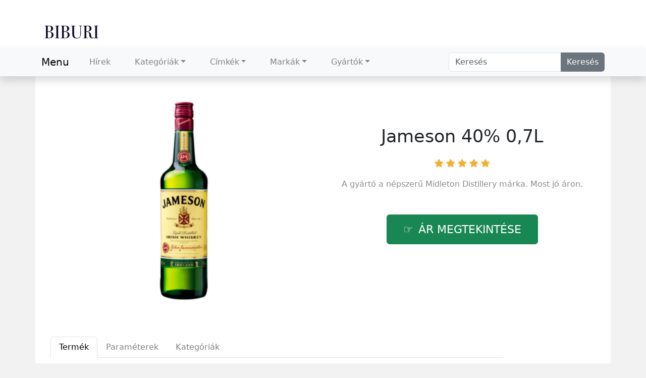

--- FILE ---
content_type: text/html; charset=utf-8
request_url: https://www.biburidesign.hu/termek/20180-jameson-40-0-7l
body_size: 11271
content:

<!DOCTYPE html>
<html lang="hu-HU">
<head>
  <meta charset="utf-8">
  <title>Jameson 40% 0,7L most olcsó</title>
  <link rel="canonical" href="https://www.biburidesign.hu/termek/20180-jameson-40-0-7l">
  <meta name="viewport" content="width=device-width, initial-scale=1">
  <meta name="description" content="Egy népszerű Jameson 40% 0,7L ❤️ termék az Midleton Distillery márkától. További részletek.">
  <link href="https://cdn.jsdelivr.net/npm/bootstrap@5.3.1/dist/css/bootstrap.min.css" rel="stylesheet" integrity="sha384-4bw+/aepP/YC94hEpVNVgiZdgIC5+VKNBQNGCHeKRQN+PtmoHDEXuppvnDJzQIu9" crossorigin="anonymous">
  <link href="https://cdn.jsdelivr.net/npm/bootstrap-icons@1.10.5/font/bootstrap-icons.css" rel="stylesheet">
  <style>
    body {
      background: #f3f2f3;
    }
    img {
      max-width: 100%;
      height: auto;
      box-sizing: border-box;
    }
    a:hover {
      color: #363243;
    }
    h1 {
      margin: 0.625rem 0 1.25rem;
      text-align: center;
    }
    h2 {
      margin: 1.25rem 0;
    }
    .center {
      text-align: center;
    }
    header {
      padding-top: 1rem;
      background: #fff;
    }
    header .logo {
      padding: 2rem 0 1rem 1rem;
    }
    .jumbotron {
      background-image: url("/img/biburi.jpg");
      max-height: 300px;
      text-align: center;
    }
    .container .content {
      background: #fff;
      padding: 1.5rem 0.9375rem;
    }
    .content {
      background: #fff;
      padding: 1.5rem 0.9375rem 2.5rem;
    }
    .nc {
      color: grey;
      text-align: center;
      padding-bottom: 1rem;
    }
    .np {
      color: grey;
      padding-bottom: 1rem;
    }
    .list .page {
      text-align: center;
    }
    .list .page div {
      display: inline-block;
    }
    .list {
      border: 0.0625rem solid #eee;
    }
    .list td {
      padding-bottom: .5rem;
    }
    .other-offer {
      margin: 3.125rem 0;
    }
    article h1 {
      font-size: 2.2rem;
      text-align: center;
      margin-top: 3.125rem;
    }
    .about {
      margin-top: 3rem;
      padding-top: 1.25rem;
      color: #8c8c8c;
    }
    .nav-tabs {
      margin-bottom: 1.875rem;
    }
    .image {
      display: flex;
      align-items: center;
      justify-content: center;
    }
    .image img {
      max-height: 400px;
    }
    .brand {
      text-align: center;
      color: #8c8c8c;
    }
    .brand a {
      color: #8c8c8c;
      text-decoration: none;
    }
    .brand a:hover {
      color: #8c8c8c;
      text-decoration: underline;
    }
    .only {
      font-size: 1rem;
      text-align: center;
      margin-top: 1.875rem;
      color: #8c8c8c;
    }
    .price {
      font-size: 1.3rem;
      text-align: center;
      color: #7e7e7e;
      margin: 0.625rem 0 1.875rem;
    }
    .tag a {
      color: #8c8c8c;
      text-decoration: none;
      text-transform: capitalize;
    }
    .tag a:hover {
      text-decoration: underline;
    }
    .b-brand a {
      color: #8c8c8c;
      text-decoration: none;
    }
    .b-brand a:hover {
      text-decoration: underline;
    }
    p.third-p {
      font-style: italic;
    }
    p.third-p::first-line {
      font-weight: 700;
    }
    a.nav-link {
      color: #808080;
    }
    .nav-link:hover {
      color: #808080;
      text-decoration: none;
    }
    .button {
      text-align: center;
    }
    .btn-lg {
      padding: 0.875rem 2rem;
      font-size: 140%;
      line-height: 1.33;
      border-radius: 0.375rem;
      text-transform: uppercase;
    }
    .l-button {
      margin-bottom: 1rem;
    }
    .card-product:hover {
      border: 1px solid grey;
      box-shadow: 0 5px 12px rgba(0,0,0,.12);
      transition: .2s;
      -moz-transition: .2s;
      -webkit-transition: .2s;
      -o-transition: .2s;
    }
    .card-product-name {
      color: #000;
      font-weight: 500;
      margin: 1.25rem 0;
      padding-left: 0.625rem;
    }
    .card-product-name a {
      color: #000;
    }
    .card-body {
      text-align: center;
    }
    .card-body img {
      max-height: 170px;
    }
    .benefits {
      background-color: #fff;
    }
    .footer1 {
      background-color: #3c3642;
      color: #c3c3c3;
    }
    .footer1 a {
      color: #c3c3c3;
      text-decoration: none;
    }
    .footer2 {
      background-color: #252229;
      color: #c3c3c3;
    }
    .footer2 a {
      color: #c3c3c3;
      text-decoration: none;
    }
    .footer2 a:hover {
      text-decoration: underline;
    }
    .footer2 li a {
      color: #c3c3c3;
      text-decoration: none;
    }
    .ft a {
      color: #c3c3c3!important;
    }
    .pagination {
      margin-top: 1.5rem;
    }
    a.nav-link:hover {
      text-decoration: underline;
    }
    a.list-group-item:hover {
      text-decoration: underline;
    }
    .navbar-expand-lg .navbar-nav .nav-link {
      padding-left: 1.5rem;
      padding-right: 1.5rem;
    }
    .hand:before {
      content: "\0261e";
      display: inline-block;
      color: white;
      padding: 0 0.625rem 0 0;
    }

      
    @media (max-width: 992px) {
      article h1 { font-size: 2.0625rem; }
      h1 { font-size: 2.0625rem; }
    }
    @media (max-width: 768px) {
      .about { margin-top: 5rem; }
    }
    @media (max-width: 480px) {
      article h1 { font-size: 2rem; }
      h1 { font-size: 1.4rem; }
      h2 { font-size: 1.4rem; }
      .nav-tabs { font-size: 0.9rem; }
      li.page-item a { font-size: 0.625rem; }
    }
    @media (max-width: 360px) {
      article h1 { font-size: 1.5rem; }
      h1 { font-size: 1.4rem; }
      h2 { font-size: 1.4rem; }
      h3 { font-size: 1.4rem; }
      .nav-tabs { font-size: 0.8rem; }
      .nav-tabs li a { padding: 0.6rem; }
      .btn { font-size: 120%; }
    }
    @media (max-width: 320px) {
      .nav-tabs { font-size: 0.7rem; }
      h2 { font-size: 1.2rem; }
      h3 { font-size: 1.3rem; }
    }

     
    @keyframes fadeIn {
      from { opacity: 0; }
      to { opacity: 1; }
    }
    .dropdown-menu.show {
      -webkit-animation: fadeIn 0.3s alternate;
      animation: fadeIn 0.3s alternate;
    }
    .nav-item.dropdown.dropdown-mega {
      position: static;
    }
    .nav-item.dropdown.dropdown-mega .dropdown-menu {
      width: 90%;
      top: auto;
      left: 5%;
    }
    .navbar-toggler {
      border: none;
      padding: 0;
      outline: none;
    }
    .navbar-toggler:focus {
      box-shadow: none;
    }
    .navbar-toggler .hamburger-toggle {
      position: relative;
      display: inline-block;
      width: 50px;
      height: 50px;
      z-index: 11;
      float: right;
    }
    .navbar-toggler .hamburger-toggle .hamburger {
      position: absolute;
      transform: translate(-50%, -50%) rotate(0deg);
      left: 50%;
      top: 50%;
      width: 50%;
      height: 50%;
      pointer-events: none;
    }
    .navbar-toggler .hamburger-toggle .hamburger span {
      width: 100%;
      height: 4px;
      position: absolute;
      background: #333;
      border-radius: 2px;
      z-index: 1;
      transition: transform 0.2s cubic-bezier(0.77, 0.2, 0.05, 1), background 0.2s cubic-bezier(0.77, 0.2, 0.05, 1), all 0.2s ease-in-out;
      left: 0px;
    }
    .navbar-toggler .hamburger-toggle .hamburger span:first-child {
      top: 10%;
      transform-origin: 50% 50%;
      transform: translate(0% -50%) !important;
    }
    .navbar-toggler .hamburger-toggle .hamburger span:nth-child(2) {
      top: 50%;
      transform: translate(0, -50%);
    }
    .navbar-toggler .hamburger-toggle .hamburger span:last-child {
      left: 0px;
      top: auto;
      bottom: 10%;
      transform-origin: 50% 50%;
    }
    .navbar-toggler .hamburger-toggle .hamburger.active span {
      position: absolute;
      margin: 0;
    }
    .navbar-toggler .hamburger-toggle .hamburger.active span:first-child {
      top: 45%;
      transform: rotate(45deg);
    }
    .navbar-toggler .hamburger-toggle .hamburger.active span:nth-child(2) {
      left: 50%;
      width: 0px;
    }
    .navbar-toggler .hamburger-toggle .hamburger.active span:last-child {
      top: 45%;
      transform: rotate(-45deg);
    }
    .icons {
      display: inline-flex;
      margin-left: auto;
    }
    .icons a {
      transition: all 0.2s ease-in-out;
      padding: 0.2rem 0.4rem;
      color: #ccc !important;
      text-decoration: none;
    }
    .icons a:hover {
      color: white;
      text-shadow: 0 0 30px white;
    }
    .bi-star-fill {font-size: 1.1rem; color: rgb(243, 175, 49);}
    .bi-truck, .bi-currency-dollar, .bi-cart4, .bi-stopwatch {font-size: 2.4rem; color: cornflowerblue;}

  </style>
</head>

<body>

<script>
  document.addEventListener('click',function(e){
  if(e.target.classList.contains('hamburger-toggle')){
    e.target.children[0].classList.toggle('active');
  }
  })
</script>





<header>
  <div class="container">
    <div class="row">
      <div class="logo"><a href="/"><img src="/img/logo1.png" alt="logo"></a></div>
    </div>
  </div>

  <nav class="navbar navbar-expand-lg navbar-light bg-light shadow">
    <div class="container">
      <a class="navbar-brand" href="/">Menu</a>
      <button class="navbar-toggler collapsed" type="button" data-bs-toggle="collapse" data-bs-target="#navbar-content">
        <div class="hamburger-toggle">
          <div class="hamburger">
            <span></span>
            <span></span>
            <span></span>
          </div>
        </div>
      </button>
      <div class="collapse navbar-collapse" id="navbar-content">
        <ul class="navbar-nav mr-auto mb-2 mb-lg-0">
          <li class="nav-item">
            <a class="nav-link" href="/termekek">Hírek</a>
          </li>

          <li class="nav-item dropdown dropdown-mega position-static">
            <a class="nav-link dropdown-toggle" href="/cimkek" data-bs-toggle="dropdown" data-bs-auto-close="outside">Kategóriák</a>
            <div class="dropdown-menu shadow">
              <div class="mega-content px-4">
                <div class="container-fluid">
                  <div class="row">

                    <div class="col-12 col-md-4 py-4">
                      <div class="list-group">
                        <a class="list-group-item" href="/cimke/lakberendezes">Lakberendezés</a>
                        <a class="list-group-item" href="/cimke/agytakarok">Ágytakarók</a>
                        <a class="list-group-item" href="/cimke/butor">Bútor</a>
                        <a class="list-group-item" href="/cimke/pledek">Plédek</a>
                        <a class="list-group-item" href="/cimke/butor-lakberendezes">Lakberendezés</a>
                        <a class="list-group-item" href="/cimke/otthon-es-kert">Otthon és kert</a>
                      </div>
                    </div>

                    <div class="col-12 col-md-4 py-4">
                      <div class="list-group">
                        <a class="list-group-item" href="/cimke/vitaminok-es-etrendkiegeszitok">Étrendkiegészítők</a>
                        <a class="list-group-item" href="/cimke/auto-motor">Autó, motor</a>
                        <a class="list-group-item" href="/cimke/elektromos-szerszamok">Elektromos szerszámok</a>
                        <a class="list-group-item" href="/cimke/muhely-es-epitkezes">Műhely és építkezés</a>
                        <a class="list-group-item" href="/cimke/konyha-es-etkezo">Konyha és étkező</a>
                        <a class="list-group-item" href="/cimke/viragcserepek">Virágcserepek</a>
                      </div>
                    </div>

                    <div class="col-12 col-md-4 py-4">
                      <div class="list-group">
                        <a class="list-group-item" href="/cimke/gazgrill">Gázgrill</a>
                        <a class="list-group-item" href="/cimke/kerti-gep">Kerti gép</a>
                        <a class="list-group-item" href="/cimke/haloszoba">Hálószoba</a>
                        <a class="list-group-item" href="/cimke/karacsony">Karácsony</a>
                        <a class="list-group-item" href="/cimke/hinta">Hinta</a>
                        <a class="list-group-item" href="/cimke/kempingezes">Kempingezés</a>
                      </div>
                    </div>

                  </div>
                </div>
              </div>
            </div>
          </li>

          <li class="nav-item dropdown dropdown-mega position-static">
            <a class="nav-link dropdown-toggle" href="/cimkek" data-bs-toggle="dropdown" data-bs-auto-close="outside">Címkék</a>
            <div class="dropdown-menu shadow">
              <div class="mega-content px-4">
                <div class="container-fluid">
                  <div class="row">
                    <div class="col-12 col-md-3 py-4">
                      <div class="list-group">
                        <a class="list-group-item" href="/cimke/kert">Kert</a>
                        <a class="list-group-item" href="/cimke/klasszikus-postaladak">Klasszikus postaládák</a>
                        <a class="list-group-item" href="/cimke/lakastextil">Lakástextil</a>
                        <a class="list-group-item" href="/cimke/kulteri">Kültéri</a>
                        <a class="list-group-item" href="/cimke/merestechnika">Méréstechnika</a>
                        <a class="list-group-item" href="/cimke/pad">Pad</a>
                      </div>
                    </div>

                    <div class="col-12 col-md-3 py-4">
                      <div class="list-group">
                        <a class="list-group-item" href="/cimke/parnak">Párnák</a>
                        <a class="list-group-item" href="/cimke/kerti-butor-garnitura">Kerti bútor garnitúra</a>
                        <a class="list-group-item" href="/cimke/asztal">Asztal</a>
                        <a class="list-group-item" href="/cimke/kerti-dekoracio">Kerti dekoráció</a>
                        <a class="list-group-item" href="/cimke/kerti-butor">Kerti bútor</a>
                        <a class="list-group-item" href="/cimke/szerszam">Szerszám</a>
                      </div>
                    </div>

                    <div class="col-12 col-md-3 py-4">
                      <div class="list-group">
                        <a class="list-group-item" href="/cimke/gin">Gin</a>
                        <a class="list-group-item" href="/cimke/konyak">Konyak</a>
                        <a class="list-group-item" href="/cimke/likor">Likőr</a>
                        <a class="list-group-item" href="/cimke/palinka">Pálinka</a>
                        <a class="list-group-item" href="/cimke/rum">Rum</a>
                        <a class="list-group-item" href="/cimke/vodka">Vodka</a>
                      </div>
                    </div>

                    <div class="col-12 col-md-3 py-4">
                      <div class="list-group">
                        <a class="list-group-item" href="/cimke/whiskey">Whiskey</a>
                        <a class="list-group-item" href="/cimke/pezsgo">Pezsgő</a>
                        <a class="list-group-item" href="/cimke/tequila">Tequila</a>
                        <a class="list-group-item" href="/cimke/bor">Bor</a>
                        <a class="list-group-item" href="cimke/vermut">Vermut</a>
                        <a class="list-group-item" href="/cimke/dekoracio">Dekoráció</a>
                      </div>
                    </div>

                  </div>
                </div>
              </div>
            </div>
          </li>

          <li class="nav-item dropdown dropdown-mega position-static">
            <a class="nav-link dropdown-toggle" href="/markak" data-bs-toggle="dropdown" data-bs-auto-close="outside">Markák</a>
            <div class="dropdown-menu shadow">
              <div class="mega-content px-4">
                <div class="container-fluid">
                  <div class="row">

                    <div class="col-12 col-md-3 py-4">
                      <div class="list-group">
                        <a class="list-group-item" href="/marka/jago">Jago</a>
                        <a class="list-group-item" href="/cimke/karacsonyi-dekoraciok-es-kiegeszitok">Karácsonyi dekorációk</a>
                        <a class="list-group-item" href="/marka/stilista">Stilista</a>
                        <a class="list-group-item" href="/marka/keter">Keter</a>
                        <a class="list-group-item" href="/marka/garthen">Garthen</a>
                        <a class="list-group-item" href="/marka/yato">Yato</a>
                      </div>
                    </div>

                    <div class="col-12 col-md-3 py-4">
                      <div class="list-group">
                        <a class="list-group-item" href="/marka/golden-tree">Golden Tree</a>
                        <a class="list-group-item" href="/marka/nature-s-finest">Nature's Finest</a>
                        <a class="list-group-item" href="/marka/rojaplast">Rojaplast</a>
                        <a class="list-group-item" href="/marka/brainmax-pure">BrainMax Pure</a>
                        <a class="list-group-item" href="/marka/voltronic">Voltronic</a>
                        <a class="list-group-item" href="/marka/instent">Instent</a>
                      </div>
                    </div>

                    <div class="col-12 col-md-3 py-4">
                      <div class="list-group">
                        <a class="list-group-item" href="/marka/wenko">Wenko</a>
                        <a class="list-group-item" href="/marka/brainmax">BrainMax</a>
                        <a class="list-group-item" href="/marka/4home">4home</a>
                        <a class="list-group-item" href="/marka/nexos">Nexos</a>
                        <a class="list-group-item" href="/marka/compass">Compass</a>
                        <a class="list-group-item" href="/marka/gaboni">Gaboni</a>
                      </div>
                    </div>

                    <div class="col-12 col-md-3 py-4">
                      <div class="list-group">
                        <a class="list-group-item" href="/termek/22729-golden-tree-glp-1-supreme">GLP-1 Supreme</a>
                        <a class="list-group-item" href="/termek/22723-golden-tree-gut-relief">Gut Relief</a>
                        <a class="list-group-item" href="/termek/21783-liver-complex">Liver Complex</a>
                        <a class="list-group-item" href="/termek/21782-nighttime-burn-1-1-gratisz">Nighttime Burn</a>
                        <a class="list-group-item" href="/termek/21770-my-cycle-inozitol">My Cycle inozitol</a>
                        <a class="list-group-item" href="/termek/22630-golden-tree-garcinia-belly-burn">Garcinia Belly Burn</a>
                        
                      </div>
                    </div>

                  </div>
                </div>
              </div>
            </div>
          </li>

          <li class="nav-item dropdown dropdown-mega position-static">
            <a class="nav-link dropdown-toggle" href="/markak" data-bs-toggle="dropdown" data-bs-auto-close="outside">Gyártók</a>
            <div class="dropdown-menu shadow">
              <div class="mega-content px-4">
                <div class="container-fluid">
                  <div class="row">

                    <div class="col-12 col-md-3 py-4">
                      <div class="list-group">
                        <a class="list-group-item" href="/marka/a-de-fussigny">A. de Fussigny</a>
                        <a class="list-group-item" href="/marka/albert-michler-distillery-int-ltd">Albert Michler Distillery</a>
                        <a class="list-group-item" href="/marka/bodegas-de-america-s-a-panama">Bodegas de America</a>
                        <a class="list-group-item" href="/marka/aberlour-distillery">Aberlour Distillery</a>
                        <a class="list-group-item" href="/marka/detesk">Detesk</a>
                        <a class="list-group-item" href="/marka/remy-martin-and-co">Rémy Martin</a>
                        <a class="list-group-item" href="/marka/bodegas-williams-humbert-s-a">Bodegas Williams & Humbert</a>
                      </div>
                    </div>

                    <div class="col-12 col-md-3 py-4">
                      <div class="list-group">
                        <a class="list-group-item" href="/marka/bird-valley-distillery">Bird Valley Distillery</a>
                        <a class="list-group-item" href="/marka/bleeding-heart-rum-co">Bleeding Heart Rum</a>
                        <a class="list-group-item" href="/marka/champagne-moet-chandon">Champagne Moët &amp; Chandon</a>
                        <a class="list-group-item" href="/marka/chivas-brothers-ltd">Chivas Brothers</a>
                        <a class="list-group-item" href="/marka/bruichladdich-distillery">Bruichladdich Distillery</a>
                        <a class="list-group-item" href="/marka/centenario-internacional-s-a">Centenario Internacional</a>
                        <a class="list-group-item" href="/marka/nikka-whisky-distilling-co-ltd">Nikka Whisky Distilling</a>
                      </div>
                    </div>

                    <div class="col-12 col-md-3 py-4">
                      <div class="list-group">
                        <a class="list-group-item" href="/marka/cognac-pierre-de-segonzac">Cognac Pierre de Segonzac</a>
                        <a class="list-group-item" href="/marka/danish-vestindisk-rum-kompagni">Danish Vestindisk Rum</a>
                        <a class="list-group-item" href="/marka/destileria-colombiana">Destileria Colombiana</a>
                        <a class="list-group-item" href="/marka/destilerias-unidas">Destilerias Unidas</a>
                        <a class="list-group-item" href="/marka/compania-licorera-de-nicaragua-s-a">Compania Licorera de Nicaragua</a>
                        <a class="list-group-item" href="/marka/eigamshima-shuzo-white-oak-distillery">Eigamshima Shuzo White Oak</a>
                        <a class="list-group-item" href="/marka/west-indies-rum-distillery">West Indies Rum Distillery</a>
                      </div>
                    </div>

                    <div class="col-12 col-md-3 py-4">
                      <div class="list-group">
                        <a class="list-group-item" href="/marka/anejos-de-altura-s-a">Añejos de Altura</a>
                        <a class="list-group-item" href="/marka/jack-daniel-distillery">Jack Daniel Distillery</a>
                        <a class="list-group-item" href="/marka/jas-hennessy-co">Jas Hennessy</a>
                        <a class="list-group-item" href="/marka/king-car-kavalan-distillery">King Car Kavalan</a>
                        <a class="list-group-item" href="/marka/foursquare-distillery">Foursquare Distillery</a>
                        <a class="list-group-item" href="/marka/glenfiddich-distillery">Glenfiddich Distillery</a>
                        <a class="list-group-item" href="/marka/maison-ferrand">Maison Ferrand</a>
                      </div>
                    </div>

                  </div>
                </div>
              </div>
            </div>
          </li>

        </ul>
        <ul class="navbar-nav ms-auto">
        </ul>
        <form class="d-flex">
            <div class="input-group">
                <input class="form-control mr-2" type="search" placeholder="Keresés" aria-label="Search">
                <button class="btn btn-secondary border-0" type="submit">Keresés</button>
            </div>
        </form>
      </div>
    </div>
  </nav>

</header>


<div class="container content">
  
<div class="content">

  <script type="application/ld+json">
    {
      "@context": "https://schema.org/",
      "@type": "Product",
      "name": "Jameson 40% 0,7L",
      "image": [
        "\/pix\/m\/q\/p\/n\/p\/mqpnpqyz-a.jpeg"
      ],
      "description": "Jameson 40% 0,7L",
      "sku": "606",
      "brand": {
        "@type": "Brand",
        "name": "Midleton Distillery",
        "url": "/marka/midleton-distillery"
      },
      "aggregateRating": {
        "@type": "AggregateRating",
        "ratingValue":  5 ,
        "reviewCount":  227 
      },
      "offers": {
        "@type": "Offer",
        "url": "/termek/20180-jameson-40-0-7l",
        "itemCondition": "https://schema.org/NewCondition",
        "availability": "https://schema.org/InStock",
        "priceCurrency": "HUF",
        "price": "6305.00",
        "hasMerchantReturnPolicy": {
          "@type": "MerchantReturnPolicy",
          "applicableCountry": "HU"
        }
      }
    }
  </script>

  <script>
    function rate(v) {
      var xhr = new XMLHttpRequest();
      xhr.open("POST", '/ertekeles', true);
      xhr.setRequestHeader("Content-Type", "application/x-www-form-urlencoded");
      xhr.send("20180:"+v);
    }
  </script>

  <article>

    <div class="row">

      <div class="col-md-6 image">
        <a href="/kosar/20180/101" rel="nofollow"><img src="/pix/m/q/p/n/p/mqpnpqyz-a.jpeg" alt="Jameson 40% 0,7L"></a>
      </div>

      <div class="col-md-6 text">
        <h1>Jameson 40% 0,7L</h1>

<div class="center">
  <p>
    <span onclick="rate(1);"><i class="bi-star-fill"></i></span>
    <span onclick="rate(2);"><i class="bi-star-fill"></i></span>
    <span onclick="rate(3);"><i class="bi-star-fill"></i></span>
    <span onclick="rate(4);"><i class="bi-star-fill"></i></span>
    <span onclick="rate(5);"><i class="bi-star-fill"></i></span>
  </p>

</div>
        <div class="brand">A gyártó a népszerű 
          <a href="/marka/midleton-distillery" title="Midleton Distillery">Midleton Distillery</a> márka. Most jó áron.
        </div>

        <br><br>
        <div class="button">
          <a href="/kosar/20180/102" rel="nofollow" class="btn btn-success btn-lg hand">ár megtekintése</a>
        </div>
      </div>

      
      <div class="col-md-10 about">
        <ul class="nav nav-tabs" id="myTab" role="tablist">
          <li class="nav-item"  role="presentation">
            <a class="nav-link active" id="first-tab" data-bs-toggle="tab" data-bs-target="#first" type="button" role="tab" aria-controls="first-tab-pane" aria-selected="true">Termék</a>
          </li>
          <li class="nav-item"  role="presentation">
            <a class="nav-link" id="second-tab" data-bs-toggle="tab" data-bs-target="#second" type="button" role="tab" aria-controls="second-tab-pane" aria-selected="false">Paraméterek</a>
          </li>
          <li class="nav-item"  role="presentation">
            <a class="nav-link" id="third-tab" data-bs-toggle="tab" data-bs-target="#third" type="button" role="tab" aria-controls="third-tab-pane" aria-selected="false">Kategóriák</a>
          </li>
        </ul>

        <div class="tab-content" id="myTabContent">

          <div class="tab-pane fade show active" id="first" role="tabpanel" aria-labelledby="first-tab" tabindex="0">
            <p>Érdekes termék <strong>Jameson 40% 0,7L</strong> nagyon érdekesnek tűnik. <b><a href="/kosar/20180/103" rel="nofollow">További információk megtekintése</a></b>.</p>
            <p>Kevert ír whisky. Háromszorosan desztillált, de nem azért, mert muszáj, hanem mert a gyártó így akarja. Ez adja meg az ital jellegzetes simaságát. Végül legalább 4 évig tölgyfahordóban tárolják.
 
Az &#34;orrban&#34; először megjelenik az enyhe virágos aroma, fűszeres fával és édes jegyekkel fűszerezve. A &#34;nyelven&#34; a fűszeres, diós és vaníliás jegyek tökéletes egyensúlya érződik, egy csipetnyi édes sherryvel és kivételes finomsággal.</p>
            <p>Az <strong>Midleton Distillery</strong> márka az egyik legnépszerűbb és kiváló minőségű. A termék ára mindössze 6 305 Ft.</p>
            <p>Jameson 40% 0,7L olcsón megvásárolható <b><a href="/kosar/20180/104" rel="nofollow">az eshopban</a></b>.</p>
            <p><b>Termék</b>: Jameson 40% 0,7L</p>
            <p class="b-brand"><b>Márka</b>: <a href="/marka/midleton-distillery"><span>Midleton Distillery</span></a></p>
            <p><b>Ár</b>: 6 305 Ft</p>
            <div class="row">
                <p class="rating"><b>Értékelés</b>: &nbsp;
                  <span onclick="rate(1);"><i class="bi-star-fill"></i></span>
                  <span onclick="rate(2);"><i class="bi-star-fill"></i></span>
                  <span onclick="rate(3);"><i class="bi-star-fill"></i></span>
                  <span onclick="rate(4);"><i class="bi-star-fill"></i></span>
                  <span onclick="rate(5);"><i class="bi-star-fill"></i></span>
                </p>
            </div>
          </div>

          <div class="tab-pane fade" id="second" role="tabpanel" aria-labelledby="second-tab" tabindex="0">
            <h3>Egyéb paraméterek</h3>
            <p>Kevert ír whisky. Háromszorosan desztillált, de nem azért, mert muszáj, hanem mert a gyártó így akarja. Ez adja meg az ital jellegzetes simaságát. Végül legalább 4 évig tölgyfahordóban tárolják.
 
Az &#34;orrban&#34; először megjelenik az enyhe virágos aroma, fűszeres fával és édes jegyekkel fűszerezve. A &#34;nyelven&#34; a fűszeres, diós és vaníliás jegyek tökéletes egyensúlya érződik, egy csipetnyi édes sherryvel és kivételes finomsággal.</p>
            <p>Lásd egyéb paraméterek:</p>
            <p>
            <br>
              <b>EAN:</b> 5011007003005<br>
            </p>
          </div>

          <div class="tab-pane fade" id="third" role="tabpanel" aria-labelledby="third-tab" tabindex="0">
            <h3>Kategóriák</h3>
            <p>Jameson 40% 0,7L termék a következő kategóriákban található:</p>
            <ul class="tag">
            
              <li><a href="/cimke/whiskey" title="Whiskey">Whiskey</a></li>
            </ul>
            <p>A tapasztalatok és vélemények többnyire pozitívak.</p>
            <br>
          </div>

          <br>
          <div class="l-button">
            <a href="/kosar/20180/105" rel="nofollow" class="btn btn-success btn-lg hand">További információk</a>
          </div>

        </div>
      </div>
    </div>
  </article>

  <div class="other-offer">
    <h3>Népszerű termékek</h3>
    <div class="row g-4 row-cols-lg-4 row-cols-1 row-cols-md-3">
    




    <div class="col">
      <div class="card card-product">
        <div class="card-body">
          <div class="text-center position-relative">
            <a href="/kosar/22725/301" rel="nofollow" class="stretched-link">
              <img src="/pix/z/q/p/y/w/zqpywqxm-b.webp" alt="Golden Tree Sugar Control" loading="lazy" class="mb-3 img-fluid">
            </a>
            <div class="position-absolute top-0 start-0">
              <span class="badge bg-danger">TOP</span>
            </div>
          </div>
          <div class="fs-6 card-product-name">
            <a href="/kosar/22725/302" rel="nofollow" class="text-inherit text-decoration-none">Golden Tree Sugar Control</a>
          </div>
          <div class="d-flex justify-content-between align-items-center mt-3">
            <div>
              16 590 Ft
            </div>
            <div>
              <a href="/termek/22725-golden-tree-sugar-control" class="btn btn-success btn-sm">Részlet</a>
            </div>
          </div>
        </div>
      </div>
    </div>
    




    




    <div class="col">
      <div class="card card-product">
        <div class="card-body">
          <div class="text-center position-relative">
            <a href="/kosar/22629/301" rel="nofollow" class="stretched-link">
              <img src="/pix/m/p/l/o/r/mplorrxm-b.webp" alt="Golden Tree FunguLux" loading="lazy" class="mb-3 img-fluid">
            </a>
            <div class="position-absolute top-0 start-0">
              <span class="badge bg-danger">TOP</span>
            </div>
          </div>
          <div class="fs-6 card-product-name">
            <a href="/kosar/22629/302" rel="nofollow" class="text-inherit text-decoration-none">Golden Tree FunguLux</a>
          </div>
          <div class="d-flex justify-content-between align-items-center mt-3">
            <div>
              18 790 Ft
            </div>
            <div>
              <a href="/termek/22629-golden-tree-fungulux" class="btn btn-success btn-sm">Részlet</a>
            </div>
          </div>
        </div>
      </div>
    </div>
    




    




    <div class="col">
      <div class="card card-product">
        <div class="card-body">
          <div class="text-center position-relative">
            <a href="/kosar/22742/301" rel="nofollow" class="stretched-link">
              <img src="/pix/m/k/k/l/o/mkklovqm-b.webp" alt="MAXXUS® Evezőgép  240 x 62 x 106 cm fekete" loading="lazy" class="mb-3 img-fluid">
            </a>
            <div class="position-absolute top-0 start-0">
              <span class="badge bg-danger">TOP</span>
            </div>
          </div>
          <div class="fs-6 card-product-name">
            <a href="/kosar/22742/302" rel="nofollow" class="text-inherit text-decoration-none">MAXXUS® Evezőgép  240 x 62 x 106 cm fekete</a>
          </div>
          <div class="d-flex justify-content-between align-items-center mt-3">
            <div>
              408 090 Ft
            </div>
            <div>
              <a href="/termek/22742-maxxus-evezogep-240-x-62-x-106-cm-fekete" class="btn btn-success btn-sm">Részlet</a>
            </div>
          </div>
        </div>
      </div>
    </div>
    




    




    <div class="col">
      <div class="card card-product">
        <div class="card-body">
          <div class="text-center position-relative">
            <a href="/kosar/22630/301" rel="nofollow" class="stretched-link">
              <img src="/pix/z/l/y/n/p/zlynppwm-b.webp" alt="Golden Tree Garcinia Belly Burn" loading="lazy" class="mb-3 img-fluid">
            </a>
            <div class="position-absolute top-0 start-0">
              <span class="badge bg-danger">TOP</span>
            </div>
          </div>
          <div class="fs-6 card-product-name">
            <a href="/kosar/22630/302" rel="nofollow" class="text-inherit text-decoration-none">Golden Tree Garcinia Belly Burn</a>
          </div>
          <div class="d-flex justify-content-between align-items-center mt-3">
            <div>
              12 190 Ft
            </div>
            <div>
              <a href="/termek/22630-golden-tree-garcinia-belly-burn" class="btn btn-success btn-sm">Részlet</a>
            </div>
          </div>
        </div>
      </div>
    </div>
    




    




    <div class="col">
      <div class="card card-product">
        <div class="card-body">
          <div class="text-center position-relative">
            <a href="/kosar/22604/301" rel="nofollow" class="stretched-link">
              <img src="/pix/z/v/w/o/x/zvwoxkxm-b.webp" alt="Aviation Expedition Strength 46,5% 1,0L" loading="lazy" class="mb-3 img-fluid">
            </a>
            <div class="position-absolute top-0 start-0">
              <span class="badge bg-danger">TOP</span>
            </div>
          </div>
          <div class="fs-6 card-product-name">
            <a href="/kosar/22604/302" rel="nofollow" class="text-inherit text-decoration-none">Aviation Expedition Strength 46,5% 1,0L</a>
          </div>
          <div class="d-flex justify-content-between align-items-center mt-3">
            <div>
              13 260 Ft
            </div>
            <div>
              <a href="/termek/22604-aviation-expedition-strength-46-5-1-0l" class="btn btn-success btn-sm">Részlet</a>
            </div>
          </div>
        </div>
      </div>
    </div>
    




    




    <div class="col">
      <div class="card card-product">
        <div class="card-body">
          <div class="text-center position-relative">
            <a href="/kosar/22724/301" rel="nofollow" class="stretched-link">
              <img src="/pix/m/w/x/p/v/mwxpvkrz-b.webp" alt="Golden Tree Lymph Relief" loading="lazy" class="mb-3 img-fluid">
            </a>
            <div class="position-absolute top-0 start-0">
              <span class="badge bg-danger">TOP</span>
            </div>
          </div>
          <div class="fs-6 card-product-name">
            <a href="/kosar/22724/302" rel="nofollow" class="text-inherit text-decoration-none">Golden Tree Lymph Relief</a>
          </div>
          <div class="d-flex justify-content-between align-items-center mt-3">
            <div>
              16 890 Ft
            </div>
            <div>
              <a href="/termek/22724-golden-tree-lymph-relief" class="btn btn-success btn-sm">Részlet</a>
            </div>
          </div>
        </div>
      </div>
    </div>
    




    




    <div class="col">
      <div class="card card-product">
        <div class="card-body">
          <div class="text-center position-relative">
            <a href="/kosar/22739/301" rel="nofollow" class="stretched-link">
              <img src="/pix/m/x/v/o/y/mxvoynpm-b.webp" alt="VOLTRONIC® Fényfüzér 100 LED Hideg fehér 3AA elem &#43; vezérlő" loading="lazy" class="mb-3 img-fluid">
            </a>
            <div class="position-absolute top-0 start-0">
              <span class="badge bg-danger">TOP</span>
            </div>
          </div>
          <div class="fs-6 card-product-name">
            <a href="/kosar/22739/302" rel="nofollow" class="text-inherit text-decoration-none">VOLTRONIC® Fényfüzér 100 LED Hideg fehér 3AA elem &#43; vezérlő</a>
          </div>
          <div class="d-flex justify-content-between align-items-center mt-3">
            <div>
              3 390 Ft
            </div>
            <div>
              <a href="/termek/22739-voltronic-fenyfuzer-100-led-hideg-feher-3aa-elem-vezerlo" class="btn btn-success btn-sm">Részlet</a>
            </div>
          </div>
        </div>
      </div>
    </div>
    




    




    <div class="col">
      <div class="card card-product">
        <div class="card-body">
          <div class="text-center position-relative">
            <a href="/kosar/22720/301" rel="nofollow" class="stretched-link">
              <img src="/pix/m/k/k/l/o/mkkloyqm-b.webp" alt="Espero Orient – Dubai-Style Chocolate &amp; Rum 40% 0,7L" loading="lazy" class="mb-3 img-fluid">
            </a>
            <div class="position-absolute top-0 start-0">
              <span class="badge bg-danger">TOP</span>
            </div>
          </div>
          <div class="fs-6 card-product-name">
            <a href="/kosar/22720/302" rel="nofollow" class="text-inherit text-decoration-none">Espero Orient – Dubai-Style Chocolate &amp; Rum 40% 0,7L</a>
          </div>
          <div class="d-flex justify-content-between align-items-center mt-3">
            <div>
              9 445 Ft
            </div>
            <div>
              <a href="/termek/22720-espero-orient-dubai-style-chocolate-rum-40-0-7l" class="btn btn-success btn-sm">Részlet</a>
            </div>
          </div>
        </div>
      </div>
    </div>
    




    




    <div class="col">
      <div class="card card-product">
        <div class="card-body">
          <div class="text-center position-relative">
            <a href="/kosar/20159/301" rel="nofollow" class="stretched-link">
              <img src="/pix/m/v/w/r/w/mvwrwpvz-b.jpeg" alt="Tullamore D.E.W. 12YO 40% 0,7L" loading="lazy" class="mb-3 img-fluid">
            </a>
            <div class="position-absolute top-0 start-0">
              <span class="badge bg-danger">TOP</span>
            </div>
          </div>
          <div class="fs-6 card-product-name">
            <a href="/kosar/20159/302" rel="nofollow" class="text-inherit text-decoration-none">Tullamore D.E.W. 12YO 40% 0,7L</a>
          </div>
          <div class="d-flex justify-content-between align-items-center mt-3">
            <div>
              13 710 Ft
            </div>
            <div>
              <a href="/termek/20159-tullamore-d-e-w-12yo-40-0-7l" class="btn btn-success btn-sm">Részlet</a>
            </div>
          </div>
        </div>
      </div>
    </div>
    




    




    <div class="col">
      <div class="card card-product">
        <div class="card-body">
          <div class="text-center position-relative">
            <a href="/kosar/22719/301" rel="nofollow" class="stretched-link">
              <img src="/pix/m/l/y/n/p/mlynpoqz-b.webp" alt="A. H. Riise Black Coral Black Gem Collection 45,8% 0,7L" loading="lazy" class="mb-3 img-fluid">
            </a>
            <div class="position-absolute top-0 start-0">
              <span class="badge bg-danger">TOP</span>
            </div>
          </div>
          <div class="fs-6 card-product-name">
            <a href="/kosar/22719/302" rel="nofollow" class="text-inherit text-decoration-none">A. H. Riise Black Coral Black Gem Collection 45,8% 0,7L</a>
          </div>
          <div class="d-flex justify-content-between align-items-center mt-3">
            <div>
              107 890 Ft
            </div>
            <div>
              <a href="/termek/22719-a-h-riise-black-coral-black-gem-collection-45-8-0-7l" class="btn btn-success btn-sm">Részlet</a>
            </div>
          </div>
        </div>
      </div>
    </div>
    




    




    <div class="col">
      <div class="card card-product">
        <div class="card-body">
          <div class="text-center position-relative">
            <a href="/kosar/19284/301" rel="nofollow" class="stretched-link">
              <img src="/pix/z/p/l/n/k/zplnkplz-b.jpeg" alt="Jameson 18YO 46% 0,7L" loading="lazy" class="mb-3 img-fluid">
            </a>
            <div class="position-absolute top-0 start-0">
              <span class="badge bg-danger">TOP</span>
            </div>
          </div>
          <div class="fs-6 card-product-name">
            <a href="/kosar/19284/302" rel="nofollow" class="text-inherit text-decoration-none">Jameson 18YO 46% 0,7L</a>
          </div>
          <div class="d-flex justify-content-between align-items-center mt-3">
            <div>
              53 920 Ft
            </div>
            <div>
              <a href="/termek/19284-jameson-18yo-46-0-7l" class="btn btn-success btn-sm">Részlet</a>
            </div>
          </div>
        </div>
      </div>
    </div>
    




    




    <div class="col">
      <div class="card card-product">
        <div class="card-body">
          <div class="text-center position-relative">
            <a href="/kosar/22777/301" rel="nofollow" class="stretched-link">
              <img src="/pix/m/n/x/w/x/mnxwxlqm-b.webp" alt="NEXOS Fényfüzér 3,9 m 40 LED 9 villogó funkció" loading="lazy" class="mb-3 img-fluid">
            </a>
            <div class="position-absolute top-0 start-0">
              <span class="badge bg-danger">TOP</span>
            </div>
          </div>
          <div class="fs-6 card-product-name">
            <a href="/kosar/22777/302" rel="nofollow" class="text-inherit text-decoration-none">NEXOS Fényfüzér 3,9 m 40 LED 9 villogó funkció</a>
          </div>
          <div class="d-flex justify-content-between align-items-center mt-3">
            <div>
              4 590 Ft
            </div>
            <div>
              <a href="/termek/22777-nexos-fenyfuzer-3-9-m-40-led-9-villogo-funkcio" class="btn btn-success btn-sm">Részlet</a>
            </div>
          </div>
        </div>
      </div>
    </div>
    




    




    <div class="col">
      <div class="card card-product">
        <div class="card-body">
          <div class="text-center position-relative">
            <a href="/kosar/19094/301" rel="nofollow" class="stretched-link">
              <img src="/pix/z/x/v/l/l/zxvllkwz-b.jpeg" alt="Jameson 40% 1,0L" loading="lazy" class="mb-3 img-fluid">
            </a>
            <div class="position-absolute top-0 start-0">
              <span class="badge bg-danger">TOP</span>
            </div>
          </div>
          <div class="fs-6 card-product-name">
            <a href="/kosar/19094/302" rel="nofollow" class="text-inherit text-decoration-none">Jameson 40% 1,0L</a>
          </div>
          <div class="d-flex justify-content-between align-items-center mt-3">
            <div>
              8 245 Ft
            </div>
            <div>
              <a href="/termek/19094-jameson-40-1-0l" class="btn btn-success btn-sm">Részlet</a>
            </div>
          </div>
        </div>
      </div>
    </div>
    




    




    <div class="col">
      <div class="card card-product">
        <div class="card-body">
          <div class="text-center position-relative">
            <a href="/kosar/18737/301" rel="nofollow" class="stretched-link">
              <img src="/pix/m/v/w/l/y/mvwlynrz-b.jpeg" alt="Jameson Orange 30% 0,7L" loading="lazy" class="mb-3 img-fluid">
            </a>
            <div class="position-absolute top-0 start-0">
              <span class="badge bg-danger">TOP</span>
            </div>
          </div>
          <div class="fs-6 card-product-name">
            <a href="/kosar/18737/302" rel="nofollow" class="text-inherit text-decoration-none">Jameson Orange 30% 0,7L</a>
          </div>
          <div class="d-flex justify-content-between align-items-center mt-3">
            <div>
              6 335 Ft
            </div>
            <div>
              <a href="/termek/18737-jameson-orange-30-0-7l" class="btn btn-success btn-sm">Részlet</a>
            </div>
          </div>
        </div>
      </div>
    </div>
    




    




    <div class="col">
      <div class="card card-product">
        <div class="card-body">
          <div class="text-center position-relative">
            <a href="/kosar/20419/301" rel="nofollow" class="stretched-link">
              <img src="/pix/m/l/y/q/w/mlyqwowz-b.jpeg" alt="Redbreast 12YO 40% 0,7L" loading="lazy" class="mb-3 img-fluid">
            </a>
            <div class="position-absolute top-0 start-0">
              <span class="badge bg-danger">TOP</span>
            </div>
          </div>
          <div class="fs-6 card-product-name">
            <a href="/kosar/20419/302" rel="nofollow" class="text-inherit text-decoration-none">Redbreast 12YO 40% 0,7L</a>
          </div>
          <div class="d-flex justify-content-between align-items-center mt-3">
            <div>
              18 785 Ft
            </div>
            <div>
              <a href="/termek/20419-redbreast-12yo-40-0-7l" class="btn btn-success btn-sm">Részlet</a>
            </div>
          </div>
        </div>
      </div>
    </div>
    




    




    <div class="col">
      <div class="card card-product">
        <div class="card-body">
          <div class="text-center position-relative">
            <a href="/kosar/18776/301" rel="nofollow" class="stretched-link">
              <img src="/pix/m/o/n/p/n/monpnnwz-b.jpeg" alt="Tullamore D.E.W. 40% 0,7L" loading="lazy" class="mb-3 img-fluid">
            </a>
            <div class="position-absolute top-0 start-0">
              <span class="badge bg-danger">TOP</span>
            </div>
          </div>
          <div class="fs-6 card-product-name">
            <a href="/kosar/18776/302" rel="nofollow" class="text-inherit text-decoration-none">Tullamore D.E.W. 40% 0,7L</a>
          </div>
          <div class="d-flex justify-content-between align-items-center mt-3">
            <div>
              6 060 Ft
            </div>
            <div>
              <a href="/termek/18776-tullamore-d-e-w-40-0-7l" class="btn btn-success btn-sm">Részlet</a>
            </div>
          </div>
        </div>
      </div>
    </div>
    




    




    <div class="col">
      <div class="card card-product">
        <div class="card-body">
          <div class="text-center position-relative">
            <a href="/kosar/19926/301" rel="nofollow" class="stretched-link">
              <img src="/pix/z/v/w/l/x/zvwlxvom-b.jpeg" alt="Tullamore D.E.W. 40% 1,0L" loading="lazy" class="mb-3 img-fluid">
            </a>
            <div class="position-absolute top-0 start-0">
              <span class="badge bg-danger">TOP</span>
            </div>
          </div>
          <div class="fs-6 card-product-name">
            <a href="/kosar/19926/302" rel="nofollow" class="text-inherit text-decoration-none">Tullamore D.E.W. 40% 1,0L</a>
          </div>
          <div class="d-flex justify-content-between align-items-center mt-3">
            <div>
              8 335 Ft
            </div>
            <div>
              <a href="/termek/19926-tullamore-d-e-w-40-1-0l" class="btn btn-success btn-sm">Részlet</a>
            </div>
          </div>
        </div>
      </div>
    </div>
    




    




    <div class="col">
      <div class="card card-product">
        <div class="card-body">
          <div class="text-center position-relative">
            <a href="/kosar/22728/301" rel="nofollow" class="stretched-link">
              <img src="/pix/z/x/v/o/y/zxvoywpz-b.webp" alt="Perrier ~ Jouët Grand Brut 12,5% 0,75L" loading="lazy" class="mb-3 img-fluid">
            </a>
            <div class="position-absolute top-0 start-0">
              <span class="badge bg-danger">TOP</span>
            </div>
          </div>
          <div class="fs-6 card-product-name">
            <a href="/kosar/22728/302" rel="nofollow" class="text-inherit text-decoration-none">Perrier ~ Jouët Grand Brut 12,5% 0,75L</a>
          </div>
          <div class="d-flex justify-content-between align-items-center mt-3">
            <div>
              21 050 Ft
            </div>
            <div>
              <a href="/termek/22728-perrier-jouet-grand-brut-12-5-0-75l" class="btn btn-success btn-sm">Részlet</a>
            </div>
          </div>
        </div>
      </div>
    </div>
    




    




    <div class="col">
      <div class="card card-product">
        <div class="card-body">
          <div class="text-center position-relative">
            <a href="/kosar/22749/301" rel="nofollow" class="stretched-link">
              <img src="/pix/z/y/l/r/l/zylrlylm-b.webp" alt="My Flora Biotics" loading="lazy" class="mb-3 img-fluid">
            </a>
            <div class="position-absolute top-0 start-0">
              <span class="badge bg-danger">TOP</span>
            </div>
          </div>
          <div class="fs-6 card-product-name">
            <a href="/kosar/22749/302" rel="nofollow" class="text-inherit text-decoration-none">My Flora Biotics</a>
          </div>
          <div class="d-flex justify-content-between align-items-center mt-3">
            <div>
              20 590 Ft
            </div>
            <div>
              <a href="/termek/22749-my-flora-biotics" class="btn btn-success btn-sm">Részlet</a>
            </div>
          </div>
        </div>
      </div>
    </div>
    




    




    <div class="col">
      <div class="card card-product">
        <div class="card-body">
          <div class="text-center position-relative">
            <a href="/kosar/19679/301" rel="nofollow" class="stretched-link">
              <img src="/pix/z/w/x/o/k/zwxokyvm-b.jpeg" alt="Tullamore Dew &#43; 2 pohárral 40% 0,7L" loading="lazy" class="mb-3 img-fluid">
            </a>
            <div class="position-absolute top-0 start-0">
              <span class="badge bg-danger">TOP</span>
            </div>
          </div>
          <div class="fs-6 card-product-name">
            <a href="/kosar/19679/302" rel="nofollow" class="text-inherit text-decoration-none">Tullamore Dew &#43; 2 pohárral 40% 0,7L</a>
          </div>
          <div class="d-flex justify-content-between align-items-center mt-3">
            <div>
              7 750 Ft
            </div>
            <div>
              <a href="/termek/19679-tullamore-dew-2-poharral-40-0-7l" class="btn btn-success btn-sm">Részlet</a>
            </div>
          </div>
        </div>
      </div>
    </div>
    




    




    <div class="col">
      <div class="card card-product">
        <div class="card-body">
          <div class="text-center position-relative">
            <a href="/kosar/20236/301" rel="nofollow" class="stretched-link">
              <img src="/pix/m/q/p/n/l/mqpnlloz-b.jpeg" alt="Jameson Caskmates IPA Edition 40% 0,7L" loading="lazy" class="mb-3 img-fluid">
            </a>
            <div class="position-absolute top-0 start-0">
              <span class="badge bg-danger">TOP</span>
            </div>
          </div>
          <div class="fs-6 card-product-name">
            <a href="/kosar/20236/302" rel="nofollow" class="text-inherit text-decoration-none">Jameson Caskmates IPA Edition 40% 0,7L</a>
          </div>
          <div class="d-flex justify-content-between align-items-center mt-3">
            <div>
              9 035 Ft
            </div>
            <div>
              <a href="/termek/20236-jameson-caskmates-ipa-edition-40-0-7l" class="btn btn-success btn-sm">Részlet</a>
            </div>
          </div>
        </div>
      </div>
    </div>
    




    




    <div class="col">
      <div class="card card-product">
        <div class="card-body">
          <div class="text-center position-relative">
            <a href="/kosar/19981/301" rel="nofollow" class="stretched-link">
              <img src="/pix/m/v/w/r/y/mvwrywoz-b.jpeg" alt="Paddy 40% 0,7L" loading="lazy" class="mb-3 img-fluid">
            </a>
            <div class="position-absolute top-0 start-0">
              <span class="badge bg-danger">TOP</span>
            </div>
          </div>
          <div class="fs-6 card-product-name">
            <a href="/kosar/19981/302" rel="nofollow" class="text-inherit text-decoration-none">Paddy 40% 0,7L</a>
          </div>
          <div class="d-flex justify-content-between align-items-center mt-3">
            <div>
              6 180 Ft
            </div>
            <div>
              <a href="/termek/19981-paddy-40-0-7l" class="btn btn-success btn-sm">Részlet</a>
            </div>
          </div>
        </div>
      </div>
    </div>
    




    




    <div class="col">
      <div class="card card-product">
        <div class="card-body">
          <div class="text-center position-relative">
            <a href="/kosar/22737/301" rel="nofollow" class="stretched-link">
              <img src="/pix/m/v/w/p/y/mvwpyxyz-b.webp" alt="Nordés 40% 1,0L" loading="lazy" class="mb-3 img-fluid">
            </a>
            <div class="position-absolute top-0 start-0">
              <span class="badge bg-danger">TOP</span>
            </div>
          </div>
          <div class="fs-6 card-product-name">
            <a href="/kosar/22737/302" rel="nofollow" class="text-inherit text-decoration-none">Nordés 40% 1,0L</a>
          </div>
          <div class="d-flex justify-content-between align-items-center mt-3">
            <div>
              12 875 Ft
            </div>
            <div>
              <a href="/termek/22737-nordes-40-1-0l" class="btn btn-success btn-sm">Részlet</a>
            </div>
          </div>
        </div>
      </div>
    </div>
    




    




    <div class="col">
      <div class="card card-product">
        <div class="card-body">
          <div class="text-center position-relative">
            <a href="/kosar/22747/301" rel="nofollow" class="stretched-link">
              <img src="/pix/z/q/p/y/w/zqpywxxm-b.webp" alt="AQUAMARIN Fürdőszoba radiátor 140 x 60 cm fehér" loading="lazy" class="mb-3 img-fluid">
            </a>
            <div class="position-absolute top-0 start-0">
              <span class="badge bg-danger">TOP</span>
            </div>
          </div>
          <div class="fs-6 card-product-name">
            <a href="/kosar/22747/302" rel="nofollow" class="text-inherit text-decoration-none">AQUAMARIN Fürdőszoba radiátor 140 x 60 cm fehér</a>
          </div>
          <div class="d-flex justify-content-between align-items-center mt-3">
            <div>
              41 590 Ft
            </div>
            <div>
              <a href="/termek/22747-aquamarin-furdoszoba-radiator-140-x-60-cm-feher" class="btn btn-success btn-sm">Részlet</a>
            </div>
          </div>
        </div>
      </div>
    </div>
    




    




    <div class="col">
      <div class="card card-product">
        <div class="card-body">
          <div class="text-center position-relative">
            <a href="/kosar/22602/301" rel="nofollow" class="stretched-link">
              <img src="/pix/m/w/x/n/l/mwxnlkkz-b.webp" alt="Tolón-Tolón Crema de Whisky 17% 0,7L" loading="lazy" class="mb-3 img-fluid">
            </a>
            <div class="position-absolute top-0 start-0">
              <span class="badge bg-danger">TOP</span>
            </div>
          </div>
          <div class="fs-6 card-product-name">
            <a href="/kosar/22602/302" rel="nofollow" class="text-inherit text-decoration-none">Tolón-Tolón Crema de Whisky 17% 0,7L</a>
          </div>
          <div class="d-flex justify-content-between align-items-center mt-3">
            <div>
              5 425 Ft
            </div>
            <div>
              <a href="/termek/22602-tolon-tolon-crema-de-whisky-17-0-7l" class="btn btn-success btn-sm">Részlet</a>
            </div>
          </div>
        </div>
      </div>
    </div>
    




    




    <div class="col">
      <div class="card card-product">
        <div class="card-body">
          <div class="text-center position-relative">
            <a href="/kosar/20265/301" rel="nofollow" class="stretched-link">
              <img src="/pix/z/o/n/y/l/zonylkpm-b.jpeg" alt="Jameson Single Pot Still Five Oak Cask Release 46% 0,7L" loading="lazy" class="mb-3 img-fluid">
            </a>
            <div class="position-absolute top-0 start-0">
              <span class="badge bg-danger">TOP</span>
            </div>
          </div>
          <div class="fs-6 card-product-name">
            <a href="/kosar/20265/302" rel="nofollow" class="text-inherit text-decoration-none">Jameson Single Pot Still Five Oak Cask Release 46% 0,7L</a>
          </div>
          <div class="d-flex justify-content-between align-items-center mt-3">
            <div>
              26 735 Ft
            </div>
            <div>
              <a href="/termek/20265-jameson-single-pot-still-five-oak-cask-release-46-0-7l" class="btn btn-success btn-sm">Részlet</a>
            </div>
          </div>
        </div>
      </div>
    </div>
    




    




    <div class="col">
      <div class="card card-product">
        <div class="card-body">
          <div class="text-center position-relative">
            <a href="/kosar/22723/301" rel="nofollow" class="stretched-link">
              <img src="/pix/m/r/q/p/o/mrqpovvz-b.webp" alt="Golden Tree Gut Relief" loading="lazy" class="mb-3 img-fluid">
            </a>
            <div class="position-absolute top-0 start-0">
              <span class="badge bg-danger">TOP</span>
            </div>
          </div>
          <div class="fs-6 card-product-name">
            <a href="/kosar/22723/302" rel="nofollow" class="text-inherit text-decoration-none">Golden Tree Gut Relief</a>
          </div>
          <div class="d-flex justify-content-between align-items-center mt-3">
            <div>
              20 490 Ft
            </div>
            <div>
              <a href="/termek/22723-golden-tree-gut-relief" class="btn btn-success btn-sm">Részlet</a>
            </div>
          </div>
        </div>
      </div>
    </div>
    




    




    <div class="col">
      <div class="card card-product">
        <div class="card-body">
          <div class="text-center position-relative">
            <a href="/kosar/18890/301" rel="nofollow" class="stretched-link">
              <img src="/pix/m/w/x/o/q/mwxoqxoz-b.jpeg" alt="Tullamore D.E.W. XO 43% 0,7L" loading="lazy" class="mb-3 img-fluid">
            </a>
            <div class="position-absolute top-0 start-0">
              <span class="badge bg-danger">TOP</span>
            </div>
          </div>
          <div class="fs-6 card-product-name">
            <a href="/kosar/18890/302" rel="nofollow" class="text-inherit text-decoration-none">Tullamore D.E.W. XO 43% 0,7L</a>
          </div>
          <div class="d-flex justify-content-between align-items-center mt-3">
            <div>
              8 240 Ft
            </div>
            <div>
              <a href="/termek/18890-tullamore-d-e-w-xo-43-0-7l" class="btn btn-success btn-sm">Részlet</a>
            </div>
          </div>
        </div>
      </div>
    </div>
    




    




    <div class="col">
      <div class="card card-product">
        <div class="card-body">
          <div class="text-center position-relative">
            <a href="/kosar/19775/301" rel="nofollow" class="stretched-link">
              <img src="/pix/z/k/k/r/p/zkkrpwyz-b.jpeg" alt="Jameson Caskmates Stout Edition 40% 0,7L" loading="lazy" class="mb-3 img-fluid">
            </a>
            <div class="position-absolute top-0 start-0">
              <span class="badge bg-danger">TOP</span>
            </div>
          </div>
          <div class="fs-6 card-product-name">
            <a href="/kosar/19775/302" rel="nofollow" class="text-inherit text-decoration-none">Jameson Caskmates Stout Edition 40% 0,7L</a>
          </div>
          <div class="d-flex justify-content-between align-items-center mt-3">
            <div>
              9 035 Ft
            </div>
            <div>
              <a href="/termek/19775-jameson-caskmates-stout-edition-40-0-7l" class="btn btn-success btn-sm">Részlet</a>
            </div>
          </div>
        </div>
      </div>
    </div>
    




    




    <div class="col">
      <div class="card card-product">
        <div class="card-body">
          <div class="text-center position-relative">
            <a href="/kosar/22628/301" rel="nofollow" class="stretched-link">
              <img src="/pix/z/x/v/o/y/zxvoyyvz-b.webp" alt="Clase Azul Tequila Gold Kosher 100% Agave 40% 0,7L" loading="lazy" class="mb-3 img-fluid">
            </a>
            <div class="position-absolute top-0 start-0">
              <span class="badge bg-danger">TOP</span>
            </div>
          </div>
          <div class="fs-6 card-product-name">
            <a href="/kosar/22628/302" rel="nofollow" class="text-inherit text-decoration-none">Clase Azul Tequila Gold Kosher 100% Agave 40% 0,7L</a>
          </div>
          <div class="d-flex justify-content-between align-items-center mt-3">
            <div>
              230 285 Ft
            </div>
            <div>
              <a href="/termek/22628-clase-azul-tequila-gold-kosher-100-agave-40-0-7l" class="btn btn-success btn-sm">Részlet</a>
            </div>
          </div>
        </div>
      </div>
    </div>
    




    




    <div class="col">
      <div class="card card-product">
        <div class="card-body">
          <div class="text-center position-relative">
            <a href="/kosar/22753/301" rel="nofollow" class="stretched-link">
              <img src="/pix/z/k/k/l/k/zkklkoqz-b.webp" alt="VOLTRONIC® Fényfüzér 100 LED Színes 3AA elem" loading="lazy" class="mb-3 img-fluid">
            </a>
            <div class="position-absolute top-0 start-0">
              <span class="badge bg-danger">TOP</span>
            </div>
          </div>
          <div class="fs-6 card-product-name">
            <a href="/kosar/22753/302" rel="nofollow" class="text-inherit text-decoration-none">VOLTRONIC® Fényfüzér 100 LED Színes 3AA elem</a>
          </div>
          <div class="d-flex justify-content-between align-items-center mt-3">
            <div>
              2 690 Ft
            </div>
            <div>
              <a href="/termek/22753-voltronic-fenyfuzer-100-led-szines-3aa-elem" class="btn btn-success btn-sm">Részlet</a>
            </div>
          </div>
        </div>
      </div>
    </div>
    




    




    <div class="col">
      <div class="card card-product">
        <div class="card-body">
          <div class="text-center position-relative">
            <a href="/kosar/22752/301" rel="nofollow" class="stretched-link">
              <img src="/pix/z/l/y/n/y/zlynypqm-b.webp" alt="BeeTox" loading="lazy" class="mb-3 img-fluid">
            </a>
            <div class="position-absolute top-0 start-0">
              <span class="badge bg-danger">TOP</span>
            </div>
          </div>
          <div class="fs-6 card-product-name">
            <a href="/kosar/22752/302" rel="nofollow" class="text-inherit text-decoration-none">BeeTox</a>
          </div>
          <div class="d-flex justify-content-between align-items-center mt-3">
            <div>
              19 290 Ft
            </div>
            <div>
              <a href="/termek/22752-beetox" class="btn btn-success btn-sm">Részlet</a>
            </div>
          </div>
        </div>
      </div>
    </div>
    




    




    <div class="col">
      <div class="card card-product">
        <div class="card-body">
          <div class="text-center position-relative">
            <a href="/kosar/22695/301" rel="nofollow" class="stretched-link">
              <img src="/pix/m/p/l/o/r/mploroxm-b.webp" alt="Golden Tree Hair Boost Serum" loading="lazy" class="mb-3 img-fluid">
            </a>
            <div class="position-absolute top-0 start-0">
              <span class="badge bg-danger">TOP</span>
            </div>
          </div>
          <div class="fs-6 card-product-name">
            <a href="/kosar/22695/302" rel="nofollow" class="text-inherit text-decoration-none">Golden Tree Hair Boost Serum</a>
          </div>
          <div class="d-flex justify-content-between align-items-center mt-3">
            <div>
              11 590 Ft
            </div>
            <div>
              <a href="/termek/22695-golden-tree-hair-boost-serum" class="btn btn-success btn-sm">Részlet</a>
            </div>
          </div>
        </div>
      </div>
    </div>
    




    




    <div class="col">
      <div class="card card-product">
        <div class="card-body">
          <div class="text-center position-relative">
            <a href="/kosar/22606/301" rel="nofollow" class="stretched-link">
              <img src="/pix/z/x/v/r/n/zxvrnwvz-b.webp" alt="Finlandia Redberry 37,5% 1,0L" loading="lazy" class="mb-3 img-fluid">
            </a>
            <div class="position-absolute top-0 start-0">
              <span class="badge bg-danger">TOP</span>
            </div>
          </div>
          <div class="fs-6 card-product-name">
            <a href="/kosar/22606/302" rel="nofollow" class="text-inherit text-decoration-none">Finlandia Redberry 37,5% 1,0L</a>
          </div>
          <div class="d-flex justify-content-between align-items-center mt-3">
            <div>
              7 025 Ft
            </div>
            <div>
              <a href="/termek/22606-finlandia-redberry-37-5-1-0l" class="btn btn-success btn-sm">Részlet</a>
            </div>
          </div>
        </div>
      </div>
    </div>
    




    




    <div class="col">
      <div class="card card-product">
        <div class="card-body">
          <div class="text-center position-relative">
            <a href="/kosar/22779/301" rel="nofollow" class="stretched-link">
              <img src="/pix/z/w/x/p/x/zwxpxqrm-b.webp" alt="BrainMax Kurkumin és Piperin, 60 növényi kapszula" loading="lazy" class="mb-3 img-fluid">
            </a>
            <div class="position-absolute top-0 start-0">
              <span class="badge bg-danger">TOP</span>
            </div>
          </div>
          <div class="fs-6 card-product-name">
            <a href="/kosar/22779/302" rel="nofollow" class="text-inherit text-decoration-none">BrainMax Kurkumin és Piperin, 60 növényi kapszula</a>
          </div>
          <div class="d-flex justify-content-between align-items-center mt-3">
            <div>
              6 330 Ft
            </div>
            <div>
              <a href="/termek/22779-brainmax-kurkumin-es-piperin-60-novenyi-kapszula" class="btn btn-success btn-sm">Részlet</a>
            </div>
          </div>
        </div>
      </div>
    </div>
    




    




    <div class="col">
      <div class="card card-product">
        <div class="card-body">
          <div class="text-center position-relative">
            <a href="/kosar/22601/301" rel="nofollow" class="stretched-link">
              <img src="/pix/m/r/q/x/l/mrqxlvnz-b.webp" alt="Absolut Warhol Limited Edition 40% 0,7L" loading="lazy" class="mb-3 img-fluid">
            </a>
            <div class="position-absolute top-0 start-0">
              <span class="badge bg-danger">TOP</span>
            </div>
          </div>
          <div class="fs-6 card-product-name">
            <a href="/kosar/22601/302" rel="nofollow" class="text-inherit text-decoration-none">Absolut Warhol Limited Edition 40% 0,7L</a>
          </div>
          <div class="d-flex justify-content-between align-items-center mt-3">
            <div>
              6 400 Ft
            </div>
            <div>
              <a href="/termek/22601-absolut-warhol-limited-edition-40-0-7l" class="btn btn-success btn-sm">Részlet</a>
            </div>
          </div>
        </div>
      </div>
    </div>
    




    




    <div class="col">
      <div class="card card-product">
        <div class="card-body">
          <div class="text-center position-relative">
            <a href="/kosar/22756/301" rel="nofollow" class="stretched-link">
              <img src="/pix/z/r/q/p/q/zrqpqovm-b.webp" alt="Curcuma Cleanse 1 &#43; 1 grátisz" loading="lazy" class="mb-3 img-fluid">
            </a>
            <div class="position-absolute top-0 start-0">
              <span class="badge bg-danger">TOP</span>
            </div>
          </div>
          <div class="fs-6 card-product-name">
            <a href="/kosar/22756/302" rel="nofollow" class="text-inherit text-decoration-none">Curcuma Cleanse 1 &#43; 1 grátisz</a>
          </div>
          <div class="d-flex justify-content-between align-items-center mt-3">
            <div>
              15 290 Ft
            </div>
            <div>
              <a href="/termek/22756-curcuma-cleanse-1-1-gratisz" class="btn btn-success btn-sm">Részlet</a>
            </div>
          </div>
        </div>
      </div>
    </div>
    




    




    <div class="col">
      <div class="card card-product">
        <div class="card-body">
          <div class="text-center position-relative">
            <a href="/kosar/19231/301" rel="nofollow" class="stretched-link">
              <img src="/pix/z/k/k/r/w/zkkrwvrz-b.jpeg" alt="Jameson Black Barrel 40% 0,7L" loading="lazy" class="mb-3 img-fluid">
            </a>
            <div class="position-absolute top-0 start-0">
              <span class="badge bg-danger">TOP</span>
            </div>
          </div>
          <div class="fs-6 card-product-name">
            <a href="/kosar/19231/302" rel="nofollow" class="text-inherit text-decoration-none">Jameson Black Barrel 40% 0,7L</a>
          </div>
          <div class="d-flex justify-content-between align-items-center mt-3">
            <div>
              11 240 Ft
            </div>
            <div>
              <a href="/termek/19231-jameson-black-barrel-40-0-7l" class="btn btn-success btn-sm">Részlet</a>
            </div>
          </div>
        </div>
      </div>
    </div>
    




    




    <div class="col">
      <div class="card card-product">
        <div class="card-body">
          <div class="text-center position-relative">
            <a href="/kosar/19535/301" rel="nofollow" class="stretched-link">
              <img src="/pix/z/w/x/o/y/zwxoywlm-b.jpeg" alt="Jameson Crested 40% 0,7L" loading="lazy" class="mb-3 img-fluid">
            </a>
            <div class="position-absolute top-0 start-0">
              <span class="badge bg-danger">TOP</span>
            </div>
          </div>
          <div class="fs-6 card-product-name">
            <a href="/kosar/19535/302" rel="nofollow" class="text-inherit text-decoration-none">Jameson Crested 40% 0,7L</a>
          </div>
          <div class="d-flex justify-content-between align-items-center mt-3">
            <div>
              10 225 Ft
            </div>
            <div>
              <a href="/termek/19535-jameson-crested-40-0-7l" class="btn btn-success btn-sm">Részlet</a>
            </div>
          </div>
        </div>
      </div>
    </div>
    




    




    <div class="col">
      <div class="card card-product">
        <div class="card-body">
          <div class="text-center position-relative">
            <a href="/kosar/22782/301" rel="nofollow" class="stretched-link">
              <img src="/pix/m/y/l/r/l/mylrlvlz-b.webp" alt="Collagen GlowFit" loading="lazy" class="mb-3 img-fluid">
            </a>
            <div class="position-absolute top-0 start-0">
              <span class="badge bg-danger">TOP</span>
            </div>
          </div>
          <div class="fs-6 card-product-name">
            <a href="/kosar/22782/302" rel="nofollow" class="text-inherit text-decoration-none">Collagen GlowFit</a>
          </div>
          <div class="d-flex justify-content-between align-items-center mt-3">
            <div>
              14 590 Ft
            </div>
            <div>
              <a href="/termek/22782-collagen-glowfit" class="btn btn-success btn-sm">Részlet</a>
            </div>
          </div>
        </div>
      </div>
    </div>
    




    




    <div class="col">
      <div class="card card-product">
        <div class="card-body">
          <div class="text-center position-relative">
            <a href="/kosar/22729/301" rel="nofollow" class="stretched-link">
              <img src="/pix/m/p/l/o/r/mplorqnm-b.webp" alt="Golden Tree GLP-1 Supreme" loading="lazy" class="mb-3 img-fluid">
            </a>
            <div class="position-absolute top-0 start-0">
              <span class="badge bg-danger">TOP</span>
            </div>
          </div>
          <div class="fs-6 card-product-name">
            <a href="/kosar/22729/302" rel="nofollow" class="text-inherit text-decoration-none">Golden Tree GLP-1 Supreme</a>
          </div>
          <div class="d-flex justify-content-between align-items-center mt-3">
            <div>
              20 590 Ft
            </div>
            <div>
              <a href="/termek/22729-golden-tree-glp-1-supreme" class="btn btn-success btn-sm">Részlet</a>
            </div>
          </div>
        </div>
      </div>
    </div>
    




    




    <div class="col">
      <div class="card card-product">
        <div class="card-body">
          <div class="text-center position-relative">
            <a href="/kosar/22603/301" rel="nofollow" class="stretched-link">
              <img src="/pix/z/q/p/k/x/zqpkxqvm-b.webp" alt="Tolón-Tolón Leche Merengada 17% 0,7L" loading="lazy" class="mb-3 img-fluid">
            </a>
            <div class="position-absolute top-0 start-0">
              <span class="badge bg-danger">TOP</span>
            </div>
          </div>
          <div class="fs-6 card-product-name">
            <a href="/kosar/22603/302" rel="nofollow" class="text-inherit text-decoration-none">Tolón-Tolón Leche Merengada 17% 0,7L</a>
          </div>
          <div class="d-flex justify-content-between align-items-center mt-3">
            <div>
              5 425 Ft
            </div>
            <div>
              <a href="/termek/22603-tolon-tolon-leche-merengada-17-0-7l" class="btn btn-success btn-sm">Részlet</a>
            </div>
          </div>
        </div>
      </div>
    </div>
    




    




    <div class="col">
      <div class="card card-product">
        <div class="card-body">
          <div class="text-center position-relative">
            <a href="/kosar/20487/301" rel="nofollow" class="stretched-link">
              <img src="/pix/z/o/n/y/y/zonyypkm-b.jpeg" alt="Jameson &#43; 2 pohárral 40% 0,7L" loading="lazy" class="mb-3 img-fluid">
            </a>
            <div class="position-absolute top-0 start-0">
              <span class="badge bg-danger">TOP</span>
            </div>
          </div>
          <div class="fs-6 card-product-name">
            <a href="/kosar/20487/302" rel="nofollow" class="text-inherit text-decoration-none">Jameson &#43; 2 pohárral 40% 0,7L</a>
          </div>
          <div class="d-flex justify-content-between align-items-center mt-3">
            <div>
              9 490 Ft
            </div>
            <div>
              <a href="/termek/20487-jameson-2-poharral-40-0-7l" class="btn btn-success btn-sm">Részlet</a>
            </div>
          </div>
        </div>
      </div>
    </div>
    




    




    <div class="col">
      <div class="card card-product">
        <div class="card-body">
          <div class="text-center position-relative">
            <a href="/kosar/18992/301" rel="nofollow" class="stretched-link">
              <img src="/pix/z/v/w/l/q/zvwlqxpm-b.jpeg" alt="Jameson Black Barrel &#43; 2 Pohárral 40% 0,7L" loading="lazy" class="mb-3 img-fluid">
            </a>
            <div class="position-absolute top-0 start-0">
              <span class="badge bg-danger">TOP</span>
            </div>
          </div>
          <div class="fs-6 card-product-name">
            <a href="/kosar/18992/302" rel="nofollow" class="text-inherit text-decoration-none">Jameson Black Barrel &#43; 2 Pohárral 40% 0,7L</a>
          </div>
          <div class="d-flex justify-content-between align-items-center mt-3">
            <div>
              11 490 Ft
            </div>
            <div>
              <a href="/termek/18992-jameson-black-barrel-2-poharral-40-0-7l" class="btn btn-success btn-sm">Részlet</a>
            </div>
          </div>
        </div>
      </div>
    </div>
    




    




    <div class="col">
      <div class="card card-product">
        <div class="card-body">
          <div class="text-center position-relative">
            <a href="/kosar/18968/301" rel="nofollow" class="stretched-link">
              <img src="/pix/m/w/x/o/q/mwxoqkwz-b.jpeg" alt="Jameson (tartó) 40% 4,5L" loading="lazy" class="mb-3 img-fluid">
            </a>
            <div class="position-absolute top-0 start-0">
              <span class="badge bg-danger">TOP</span>
            </div>
          </div>
          <div class="fs-6 card-product-name">
            <a href="/kosar/18968/302" rel="nofollow" class="text-inherit text-decoration-none">Jameson (tartó) 40% 4,5L</a>
          </div>
          <div class="d-flex justify-content-between align-items-center mt-3">
            <div>
              59 475 Ft
            </div>
            <div>
              <a href="/termek/18968-jameson-tarto-40-4-5l" class="btn btn-success btn-sm">Részlet</a>
            </div>
          </div>
        </div>
      </div>
    </div>
    




    




    <div class="col">
      <div class="card card-product">
        <div class="card-body">
          <div class="text-center position-relative">
            <a href="/kosar/22721/301" rel="nofollow" class="stretched-link">
              <img src="/pix/z/o/n/q/x/zonqxrqm-b.webp" alt="Kerti rattan székek BISTRO 4 db - világos barna" loading="lazy" class="mb-3 img-fluid">
            </a>
            <div class="position-absolute top-0 start-0">
              <span class="badge bg-danger">TOP</span>
            </div>
          </div>
          <div class="fs-6 card-product-name">
            <a href="/kosar/22721/302" rel="nofollow" class="text-inherit text-decoration-none">Kerti rattan székek BISTRO 4 db - világos barna</a>
          </div>
          <div class="d-flex justify-content-between align-items-center mt-3">
            <div>
              50 790 Ft
            </div>
            <div>
              <a href="/termek/22721-kerti-rattan-szekek-bistro-4-db-vilagos-barna" class="btn btn-success btn-sm">Részlet</a>
            </div>
          </div>
        </div>
      </div>
    </div>
    




    




    <div class="col">
      <div class="card card-product">
        <div class="card-body">
          <div class="text-center position-relative">
            <a href="/kosar/22781/301" rel="nofollow" class="stretched-link">
              <img src="/pix/m/v/w/p/w/mvwpwlyz-b.webp" alt="Cardio Relief" loading="lazy" class="mb-3 img-fluid">
            </a>
            <div class="position-absolute top-0 start-0">
              <span class="badge bg-danger">TOP</span>
            </div>
          </div>
          <div class="fs-6 card-product-name">
            <a href="/kosar/22781/302" rel="nofollow" class="text-inherit text-decoration-none">Cardio Relief</a>
          </div>
          <div class="d-flex justify-content-between align-items-center mt-3">
            <div>
              20 590 Ft
            </div>
            <div>
              <a href="/termek/22781-cardio-relief" class="btn btn-success btn-sm">Részlet</a>
            </div>
          </div>
        </div>
      </div>
    </div>
    




    




    <div class="col">
      <div class="card card-product">
        <div class="card-body">
          <div class="text-center position-relative">
            <a href="/kosar/22751/301" rel="nofollow" class="stretched-link">
              <img src="/pix/m/p/l/o/l/mplolrnm-b.webp" alt="Karácsonyi csillag időzítővel 1 LED - 55 cm fehér" loading="lazy" class="mb-3 img-fluid">
            </a>
            <div class="position-absolute top-0 start-0">
              <span class="badge bg-danger">TOP</span>
            </div>
          </div>
          <div class="fs-6 card-product-name">
            <a href="/kosar/22751/302" rel="nofollow" class="text-inherit text-decoration-none">Karácsonyi csillag időzítővel 1 LED - 55 cm fehér</a>
          </div>
          <div class="d-flex justify-content-between align-items-center mt-3">
            <div>
              10 190 Ft
            </div>
            <div>
              <a href="/termek/22751-karacsonyi-csillag-idozitovel-1-led-55-cm-feher" class="btn btn-success btn-sm">Részlet</a>
            </div>
          </div>
        </div>
      </div>
    </div>
    




    
    </div>
  </div>
 
</div>

</div>


<div class="container py-5 benefits">
  <div class="row">
    <div class="col-md-6 col-lg-3">
      <div class="mb-8 mb-xl-0 text-center">
        <div class="mb-6"><i class="bi-truck"></i></div>
        <h3 class="h5 mb-3">100% származási garancia</h3>
        <p>Kizárólag eredeti áru</p>
      </div>
    </div>
    <div class="col-md-6 col-lg-3">
      <div class="mb-8 mb-xl-0 text-center">
        <div class="mb-6"><i class="bi-currency-dollar"></i></div>
        <h3 class="h5 mb-3">Alacsony árak</h3>
        <p>Szerezze be az árut a legjobb áron</p>
      </div>
    </div>
    <div class="col-md-6 col-lg-3">
      <div class="mb-8 mb-xl-0 text-center">
        <div class="mb-6"><i class="bi-cart4"></i></div>
        <h3 class="h5 mb-3">Széles választék</h3>
        <p>Válasszon a termékek széles választékából.</p>
      </div>
    </div>
    <div class="col-md-6 col-lg-3">
      <div class="mb-8 mb-xl-0 text-center">
        <div class="mb-6"><i class="bi-stopwatch"></i></div>
        <h3 class="h5 mb-3">24 órán át nyitva</h3>
        <p>Időt takaríthat meg és bármikor választhat</p>
      </div>
    </div>
  </div>
</div>



<footer class="pt-4 pb-3 footer1">
  <div class="container">
    <p>18 éven aluliaknak alkoholtartalmú italok árusítása tilos. Ez az oldal nem 18 éven aluliak számára készült.</p>
  </div>
</footer>

<footer class="py-5 footer2">
<div class="container py-4">
    <div class="row">
    <p>Válassza a jól ismert gyártók termékeit alacsony áron. A termékek többnyire raktáron vannak.</p>
  </div>

  <div class="d-flex flex-column flex-sm-row justify-content-between py-4 my-4 border-top">
    <p>&copy; 2026 <a href="/">BIBURIdesign.hu</a> | <a href="/blog">Magazin</a> | <a href="/img/info.html">Info</a></p>
  </div>
</div>
</footer>


  <script src="https://cdn.jsdelivr.net/npm/bootstrap@5.3.1/dist/js/bootstrap.bundle.min.js" integrity="sha384-HwwvtgBNo3bZJJLYd8oVXjrBZt8cqVSpeBNS5n7C8IVInixGAoxmnlMuBnhbgrkm" crossorigin="anonymous"></script>


<script>
  var _paq = window._paq = window._paq || [];
   
  _paq.push(['trackPageView']);
  _paq.push(['enableLinkTracking']);
  (function() {
    var u="https://xcm.cz/";
    _paq.push(['setTrackerUrl', u+'matomo.php']);
    _paq.push(['setSiteId', '40']);
    var d=document, g=d.createElement('script'), s=d.getElementsByTagName('script')[0];
    g.async=true; g.src=u+'matomo.js'; s.parentNode.insertBefore(g,s);
  })();
</script>



<script defer src="https://static.cloudflareinsights.com/beacon.min.js/vcd15cbe7772f49c399c6a5babf22c1241717689176015" integrity="sha512-ZpsOmlRQV6y907TI0dKBHq9Md29nnaEIPlkf84rnaERnq6zvWvPUqr2ft8M1aS28oN72PdrCzSjY4U6VaAw1EQ==" data-cf-beacon='{"version":"2024.11.0","token":"c41915e96a9e4a2e8d1284bf388e6dcd","r":1,"server_timing":{"name":{"cfCacheStatus":true,"cfEdge":true,"cfExtPri":true,"cfL4":true,"cfOrigin":true,"cfSpeedBrain":true},"location_startswith":null}}' crossorigin="anonymous"></script>
</body>
</html>







